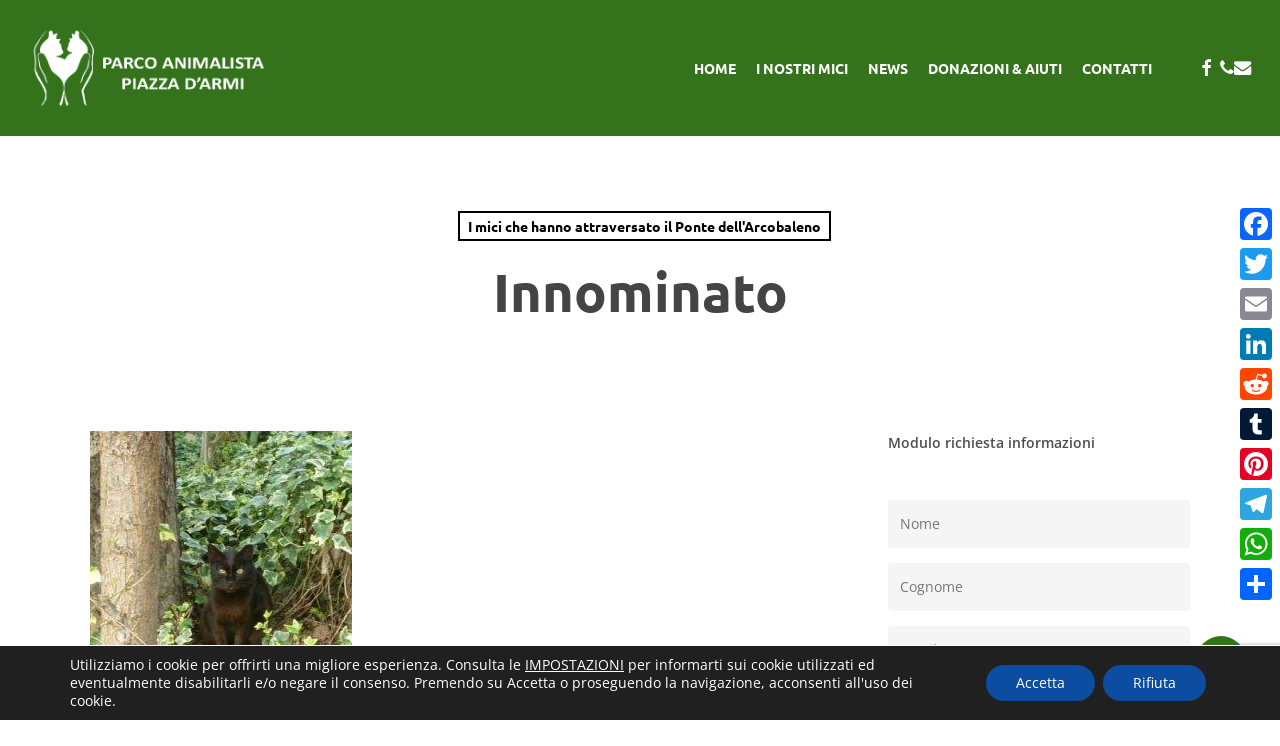

--- FILE ---
content_type: text/html; charset=utf-8
request_url: https://www.google.com/recaptcha/api2/anchor?ar=1&k=6LeZVgUqAAAAACaraR1xkeRgPg6j_T2d_4FFGTI-&co=aHR0cHM6Ly9wYXJjb2FuaW1hbGlzdGFwaWF6emFkYXJtaS5pdDo0NDM.&hl=en&v=PoyoqOPhxBO7pBk68S4YbpHZ&size=invisible&anchor-ms=20000&execute-ms=30000&cb=2t2rdcprqjt1
body_size: 48728
content:
<!DOCTYPE HTML><html dir="ltr" lang="en"><head><meta http-equiv="Content-Type" content="text/html; charset=UTF-8">
<meta http-equiv="X-UA-Compatible" content="IE=edge">
<title>reCAPTCHA</title>
<style type="text/css">
/* cyrillic-ext */
@font-face {
  font-family: 'Roboto';
  font-style: normal;
  font-weight: 400;
  font-stretch: 100%;
  src: url(//fonts.gstatic.com/s/roboto/v48/KFO7CnqEu92Fr1ME7kSn66aGLdTylUAMa3GUBHMdazTgWw.woff2) format('woff2');
  unicode-range: U+0460-052F, U+1C80-1C8A, U+20B4, U+2DE0-2DFF, U+A640-A69F, U+FE2E-FE2F;
}
/* cyrillic */
@font-face {
  font-family: 'Roboto';
  font-style: normal;
  font-weight: 400;
  font-stretch: 100%;
  src: url(//fonts.gstatic.com/s/roboto/v48/KFO7CnqEu92Fr1ME7kSn66aGLdTylUAMa3iUBHMdazTgWw.woff2) format('woff2');
  unicode-range: U+0301, U+0400-045F, U+0490-0491, U+04B0-04B1, U+2116;
}
/* greek-ext */
@font-face {
  font-family: 'Roboto';
  font-style: normal;
  font-weight: 400;
  font-stretch: 100%;
  src: url(//fonts.gstatic.com/s/roboto/v48/KFO7CnqEu92Fr1ME7kSn66aGLdTylUAMa3CUBHMdazTgWw.woff2) format('woff2');
  unicode-range: U+1F00-1FFF;
}
/* greek */
@font-face {
  font-family: 'Roboto';
  font-style: normal;
  font-weight: 400;
  font-stretch: 100%;
  src: url(//fonts.gstatic.com/s/roboto/v48/KFO7CnqEu92Fr1ME7kSn66aGLdTylUAMa3-UBHMdazTgWw.woff2) format('woff2');
  unicode-range: U+0370-0377, U+037A-037F, U+0384-038A, U+038C, U+038E-03A1, U+03A3-03FF;
}
/* math */
@font-face {
  font-family: 'Roboto';
  font-style: normal;
  font-weight: 400;
  font-stretch: 100%;
  src: url(//fonts.gstatic.com/s/roboto/v48/KFO7CnqEu92Fr1ME7kSn66aGLdTylUAMawCUBHMdazTgWw.woff2) format('woff2');
  unicode-range: U+0302-0303, U+0305, U+0307-0308, U+0310, U+0312, U+0315, U+031A, U+0326-0327, U+032C, U+032F-0330, U+0332-0333, U+0338, U+033A, U+0346, U+034D, U+0391-03A1, U+03A3-03A9, U+03B1-03C9, U+03D1, U+03D5-03D6, U+03F0-03F1, U+03F4-03F5, U+2016-2017, U+2034-2038, U+203C, U+2040, U+2043, U+2047, U+2050, U+2057, U+205F, U+2070-2071, U+2074-208E, U+2090-209C, U+20D0-20DC, U+20E1, U+20E5-20EF, U+2100-2112, U+2114-2115, U+2117-2121, U+2123-214F, U+2190, U+2192, U+2194-21AE, U+21B0-21E5, U+21F1-21F2, U+21F4-2211, U+2213-2214, U+2216-22FF, U+2308-230B, U+2310, U+2319, U+231C-2321, U+2336-237A, U+237C, U+2395, U+239B-23B7, U+23D0, U+23DC-23E1, U+2474-2475, U+25AF, U+25B3, U+25B7, U+25BD, U+25C1, U+25CA, U+25CC, U+25FB, U+266D-266F, U+27C0-27FF, U+2900-2AFF, U+2B0E-2B11, U+2B30-2B4C, U+2BFE, U+3030, U+FF5B, U+FF5D, U+1D400-1D7FF, U+1EE00-1EEFF;
}
/* symbols */
@font-face {
  font-family: 'Roboto';
  font-style: normal;
  font-weight: 400;
  font-stretch: 100%;
  src: url(//fonts.gstatic.com/s/roboto/v48/KFO7CnqEu92Fr1ME7kSn66aGLdTylUAMaxKUBHMdazTgWw.woff2) format('woff2');
  unicode-range: U+0001-000C, U+000E-001F, U+007F-009F, U+20DD-20E0, U+20E2-20E4, U+2150-218F, U+2190, U+2192, U+2194-2199, U+21AF, U+21E6-21F0, U+21F3, U+2218-2219, U+2299, U+22C4-22C6, U+2300-243F, U+2440-244A, U+2460-24FF, U+25A0-27BF, U+2800-28FF, U+2921-2922, U+2981, U+29BF, U+29EB, U+2B00-2BFF, U+4DC0-4DFF, U+FFF9-FFFB, U+10140-1018E, U+10190-1019C, U+101A0, U+101D0-101FD, U+102E0-102FB, U+10E60-10E7E, U+1D2C0-1D2D3, U+1D2E0-1D37F, U+1F000-1F0FF, U+1F100-1F1AD, U+1F1E6-1F1FF, U+1F30D-1F30F, U+1F315, U+1F31C, U+1F31E, U+1F320-1F32C, U+1F336, U+1F378, U+1F37D, U+1F382, U+1F393-1F39F, U+1F3A7-1F3A8, U+1F3AC-1F3AF, U+1F3C2, U+1F3C4-1F3C6, U+1F3CA-1F3CE, U+1F3D4-1F3E0, U+1F3ED, U+1F3F1-1F3F3, U+1F3F5-1F3F7, U+1F408, U+1F415, U+1F41F, U+1F426, U+1F43F, U+1F441-1F442, U+1F444, U+1F446-1F449, U+1F44C-1F44E, U+1F453, U+1F46A, U+1F47D, U+1F4A3, U+1F4B0, U+1F4B3, U+1F4B9, U+1F4BB, U+1F4BF, U+1F4C8-1F4CB, U+1F4D6, U+1F4DA, U+1F4DF, U+1F4E3-1F4E6, U+1F4EA-1F4ED, U+1F4F7, U+1F4F9-1F4FB, U+1F4FD-1F4FE, U+1F503, U+1F507-1F50B, U+1F50D, U+1F512-1F513, U+1F53E-1F54A, U+1F54F-1F5FA, U+1F610, U+1F650-1F67F, U+1F687, U+1F68D, U+1F691, U+1F694, U+1F698, U+1F6AD, U+1F6B2, U+1F6B9-1F6BA, U+1F6BC, U+1F6C6-1F6CF, U+1F6D3-1F6D7, U+1F6E0-1F6EA, U+1F6F0-1F6F3, U+1F6F7-1F6FC, U+1F700-1F7FF, U+1F800-1F80B, U+1F810-1F847, U+1F850-1F859, U+1F860-1F887, U+1F890-1F8AD, U+1F8B0-1F8BB, U+1F8C0-1F8C1, U+1F900-1F90B, U+1F93B, U+1F946, U+1F984, U+1F996, U+1F9E9, U+1FA00-1FA6F, U+1FA70-1FA7C, U+1FA80-1FA89, U+1FA8F-1FAC6, U+1FACE-1FADC, U+1FADF-1FAE9, U+1FAF0-1FAF8, U+1FB00-1FBFF;
}
/* vietnamese */
@font-face {
  font-family: 'Roboto';
  font-style: normal;
  font-weight: 400;
  font-stretch: 100%;
  src: url(//fonts.gstatic.com/s/roboto/v48/KFO7CnqEu92Fr1ME7kSn66aGLdTylUAMa3OUBHMdazTgWw.woff2) format('woff2');
  unicode-range: U+0102-0103, U+0110-0111, U+0128-0129, U+0168-0169, U+01A0-01A1, U+01AF-01B0, U+0300-0301, U+0303-0304, U+0308-0309, U+0323, U+0329, U+1EA0-1EF9, U+20AB;
}
/* latin-ext */
@font-face {
  font-family: 'Roboto';
  font-style: normal;
  font-weight: 400;
  font-stretch: 100%;
  src: url(//fonts.gstatic.com/s/roboto/v48/KFO7CnqEu92Fr1ME7kSn66aGLdTylUAMa3KUBHMdazTgWw.woff2) format('woff2');
  unicode-range: U+0100-02BA, U+02BD-02C5, U+02C7-02CC, U+02CE-02D7, U+02DD-02FF, U+0304, U+0308, U+0329, U+1D00-1DBF, U+1E00-1E9F, U+1EF2-1EFF, U+2020, U+20A0-20AB, U+20AD-20C0, U+2113, U+2C60-2C7F, U+A720-A7FF;
}
/* latin */
@font-face {
  font-family: 'Roboto';
  font-style: normal;
  font-weight: 400;
  font-stretch: 100%;
  src: url(//fonts.gstatic.com/s/roboto/v48/KFO7CnqEu92Fr1ME7kSn66aGLdTylUAMa3yUBHMdazQ.woff2) format('woff2');
  unicode-range: U+0000-00FF, U+0131, U+0152-0153, U+02BB-02BC, U+02C6, U+02DA, U+02DC, U+0304, U+0308, U+0329, U+2000-206F, U+20AC, U+2122, U+2191, U+2193, U+2212, U+2215, U+FEFF, U+FFFD;
}
/* cyrillic-ext */
@font-face {
  font-family: 'Roboto';
  font-style: normal;
  font-weight: 500;
  font-stretch: 100%;
  src: url(//fonts.gstatic.com/s/roboto/v48/KFO7CnqEu92Fr1ME7kSn66aGLdTylUAMa3GUBHMdazTgWw.woff2) format('woff2');
  unicode-range: U+0460-052F, U+1C80-1C8A, U+20B4, U+2DE0-2DFF, U+A640-A69F, U+FE2E-FE2F;
}
/* cyrillic */
@font-face {
  font-family: 'Roboto';
  font-style: normal;
  font-weight: 500;
  font-stretch: 100%;
  src: url(//fonts.gstatic.com/s/roboto/v48/KFO7CnqEu92Fr1ME7kSn66aGLdTylUAMa3iUBHMdazTgWw.woff2) format('woff2');
  unicode-range: U+0301, U+0400-045F, U+0490-0491, U+04B0-04B1, U+2116;
}
/* greek-ext */
@font-face {
  font-family: 'Roboto';
  font-style: normal;
  font-weight: 500;
  font-stretch: 100%;
  src: url(//fonts.gstatic.com/s/roboto/v48/KFO7CnqEu92Fr1ME7kSn66aGLdTylUAMa3CUBHMdazTgWw.woff2) format('woff2');
  unicode-range: U+1F00-1FFF;
}
/* greek */
@font-face {
  font-family: 'Roboto';
  font-style: normal;
  font-weight: 500;
  font-stretch: 100%;
  src: url(//fonts.gstatic.com/s/roboto/v48/KFO7CnqEu92Fr1ME7kSn66aGLdTylUAMa3-UBHMdazTgWw.woff2) format('woff2');
  unicode-range: U+0370-0377, U+037A-037F, U+0384-038A, U+038C, U+038E-03A1, U+03A3-03FF;
}
/* math */
@font-face {
  font-family: 'Roboto';
  font-style: normal;
  font-weight: 500;
  font-stretch: 100%;
  src: url(//fonts.gstatic.com/s/roboto/v48/KFO7CnqEu92Fr1ME7kSn66aGLdTylUAMawCUBHMdazTgWw.woff2) format('woff2');
  unicode-range: U+0302-0303, U+0305, U+0307-0308, U+0310, U+0312, U+0315, U+031A, U+0326-0327, U+032C, U+032F-0330, U+0332-0333, U+0338, U+033A, U+0346, U+034D, U+0391-03A1, U+03A3-03A9, U+03B1-03C9, U+03D1, U+03D5-03D6, U+03F0-03F1, U+03F4-03F5, U+2016-2017, U+2034-2038, U+203C, U+2040, U+2043, U+2047, U+2050, U+2057, U+205F, U+2070-2071, U+2074-208E, U+2090-209C, U+20D0-20DC, U+20E1, U+20E5-20EF, U+2100-2112, U+2114-2115, U+2117-2121, U+2123-214F, U+2190, U+2192, U+2194-21AE, U+21B0-21E5, U+21F1-21F2, U+21F4-2211, U+2213-2214, U+2216-22FF, U+2308-230B, U+2310, U+2319, U+231C-2321, U+2336-237A, U+237C, U+2395, U+239B-23B7, U+23D0, U+23DC-23E1, U+2474-2475, U+25AF, U+25B3, U+25B7, U+25BD, U+25C1, U+25CA, U+25CC, U+25FB, U+266D-266F, U+27C0-27FF, U+2900-2AFF, U+2B0E-2B11, U+2B30-2B4C, U+2BFE, U+3030, U+FF5B, U+FF5D, U+1D400-1D7FF, U+1EE00-1EEFF;
}
/* symbols */
@font-face {
  font-family: 'Roboto';
  font-style: normal;
  font-weight: 500;
  font-stretch: 100%;
  src: url(//fonts.gstatic.com/s/roboto/v48/KFO7CnqEu92Fr1ME7kSn66aGLdTylUAMaxKUBHMdazTgWw.woff2) format('woff2');
  unicode-range: U+0001-000C, U+000E-001F, U+007F-009F, U+20DD-20E0, U+20E2-20E4, U+2150-218F, U+2190, U+2192, U+2194-2199, U+21AF, U+21E6-21F0, U+21F3, U+2218-2219, U+2299, U+22C4-22C6, U+2300-243F, U+2440-244A, U+2460-24FF, U+25A0-27BF, U+2800-28FF, U+2921-2922, U+2981, U+29BF, U+29EB, U+2B00-2BFF, U+4DC0-4DFF, U+FFF9-FFFB, U+10140-1018E, U+10190-1019C, U+101A0, U+101D0-101FD, U+102E0-102FB, U+10E60-10E7E, U+1D2C0-1D2D3, U+1D2E0-1D37F, U+1F000-1F0FF, U+1F100-1F1AD, U+1F1E6-1F1FF, U+1F30D-1F30F, U+1F315, U+1F31C, U+1F31E, U+1F320-1F32C, U+1F336, U+1F378, U+1F37D, U+1F382, U+1F393-1F39F, U+1F3A7-1F3A8, U+1F3AC-1F3AF, U+1F3C2, U+1F3C4-1F3C6, U+1F3CA-1F3CE, U+1F3D4-1F3E0, U+1F3ED, U+1F3F1-1F3F3, U+1F3F5-1F3F7, U+1F408, U+1F415, U+1F41F, U+1F426, U+1F43F, U+1F441-1F442, U+1F444, U+1F446-1F449, U+1F44C-1F44E, U+1F453, U+1F46A, U+1F47D, U+1F4A3, U+1F4B0, U+1F4B3, U+1F4B9, U+1F4BB, U+1F4BF, U+1F4C8-1F4CB, U+1F4D6, U+1F4DA, U+1F4DF, U+1F4E3-1F4E6, U+1F4EA-1F4ED, U+1F4F7, U+1F4F9-1F4FB, U+1F4FD-1F4FE, U+1F503, U+1F507-1F50B, U+1F50D, U+1F512-1F513, U+1F53E-1F54A, U+1F54F-1F5FA, U+1F610, U+1F650-1F67F, U+1F687, U+1F68D, U+1F691, U+1F694, U+1F698, U+1F6AD, U+1F6B2, U+1F6B9-1F6BA, U+1F6BC, U+1F6C6-1F6CF, U+1F6D3-1F6D7, U+1F6E0-1F6EA, U+1F6F0-1F6F3, U+1F6F7-1F6FC, U+1F700-1F7FF, U+1F800-1F80B, U+1F810-1F847, U+1F850-1F859, U+1F860-1F887, U+1F890-1F8AD, U+1F8B0-1F8BB, U+1F8C0-1F8C1, U+1F900-1F90B, U+1F93B, U+1F946, U+1F984, U+1F996, U+1F9E9, U+1FA00-1FA6F, U+1FA70-1FA7C, U+1FA80-1FA89, U+1FA8F-1FAC6, U+1FACE-1FADC, U+1FADF-1FAE9, U+1FAF0-1FAF8, U+1FB00-1FBFF;
}
/* vietnamese */
@font-face {
  font-family: 'Roboto';
  font-style: normal;
  font-weight: 500;
  font-stretch: 100%;
  src: url(//fonts.gstatic.com/s/roboto/v48/KFO7CnqEu92Fr1ME7kSn66aGLdTylUAMa3OUBHMdazTgWw.woff2) format('woff2');
  unicode-range: U+0102-0103, U+0110-0111, U+0128-0129, U+0168-0169, U+01A0-01A1, U+01AF-01B0, U+0300-0301, U+0303-0304, U+0308-0309, U+0323, U+0329, U+1EA0-1EF9, U+20AB;
}
/* latin-ext */
@font-face {
  font-family: 'Roboto';
  font-style: normal;
  font-weight: 500;
  font-stretch: 100%;
  src: url(//fonts.gstatic.com/s/roboto/v48/KFO7CnqEu92Fr1ME7kSn66aGLdTylUAMa3KUBHMdazTgWw.woff2) format('woff2');
  unicode-range: U+0100-02BA, U+02BD-02C5, U+02C7-02CC, U+02CE-02D7, U+02DD-02FF, U+0304, U+0308, U+0329, U+1D00-1DBF, U+1E00-1E9F, U+1EF2-1EFF, U+2020, U+20A0-20AB, U+20AD-20C0, U+2113, U+2C60-2C7F, U+A720-A7FF;
}
/* latin */
@font-face {
  font-family: 'Roboto';
  font-style: normal;
  font-weight: 500;
  font-stretch: 100%;
  src: url(//fonts.gstatic.com/s/roboto/v48/KFO7CnqEu92Fr1ME7kSn66aGLdTylUAMa3yUBHMdazQ.woff2) format('woff2');
  unicode-range: U+0000-00FF, U+0131, U+0152-0153, U+02BB-02BC, U+02C6, U+02DA, U+02DC, U+0304, U+0308, U+0329, U+2000-206F, U+20AC, U+2122, U+2191, U+2193, U+2212, U+2215, U+FEFF, U+FFFD;
}
/* cyrillic-ext */
@font-face {
  font-family: 'Roboto';
  font-style: normal;
  font-weight: 900;
  font-stretch: 100%;
  src: url(//fonts.gstatic.com/s/roboto/v48/KFO7CnqEu92Fr1ME7kSn66aGLdTylUAMa3GUBHMdazTgWw.woff2) format('woff2');
  unicode-range: U+0460-052F, U+1C80-1C8A, U+20B4, U+2DE0-2DFF, U+A640-A69F, U+FE2E-FE2F;
}
/* cyrillic */
@font-face {
  font-family: 'Roboto';
  font-style: normal;
  font-weight: 900;
  font-stretch: 100%;
  src: url(//fonts.gstatic.com/s/roboto/v48/KFO7CnqEu92Fr1ME7kSn66aGLdTylUAMa3iUBHMdazTgWw.woff2) format('woff2');
  unicode-range: U+0301, U+0400-045F, U+0490-0491, U+04B0-04B1, U+2116;
}
/* greek-ext */
@font-face {
  font-family: 'Roboto';
  font-style: normal;
  font-weight: 900;
  font-stretch: 100%;
  src: url(//fonts.gstatic.com/s/roboto/v48/KFO7CnqEu92Fr1ME7kSn66aGLdTylUAMa3CUBHMdazTgWw.woff2) format('woff2');
  unicode-range: U+1F00-1FFF;
}
/* greek */
@font-face {
  font-family: 'Roboto';
  font-style: normal;
  font-weight: 900;
  font-stretch: 100%;
  src: url(//fonts.gstatic.com/s/roboto/v48/KFO7CnqEu92Fr1ME7kSn66aGLdTylUAMa3-UBHMdazTgWw.woff2) format('woff2');
  unicode-range: U+0370-0377, U+037A-037F, U+0384-038A, U+038C, U+038E-03A1, U+03A3-03FF;
}
/* math */
@font-face {
  font-family: 'Roboto';
  font-style: normal;
  font-weight: 900;
  font-stretch: 100%;
  src: url(//fonts.gstatic.com/s/roboto/v48/KFO7CnqEu92Fr1ME7kSn66aGLdTylUAMawCUBHMdazTgWw.woff2) format('woff2');
  unicode-range: U+0302-0303, U+0305, U+0307-0308, U+0310, U+0312, U+0315, U+031A, U+0326-0327, U+032C, U+032F-0330, U+0332-0333, U+0338, U+033A, U+0346, U+034D, U+0391-03A1, U+03A3-03A9, U+03B1-03C9, U+03D1, U+03D5-03D6, U+03F0-03F1, U+03F4-03F5, U+2016-2017, U+2034-2038, U+203C, U+2040, U+2043, U+2047, U+2050, U+2057, U+205F, U+2070-2071, U+2074-208E, U+2090-209C, U+20D0-20DC, U+20E1, U+20E5-20EF, U+2100-2112, U+2114-2115, U+2117-2121, U+2123-214F, U+2190, U+2192, U+2194-21AE, U+21B0-21E5, U+21F1-21F2, U+21F4-2211, U+2213-2214, U+2216-22FF, U+2308-230B, U+2310, U+2319, U+231C-2321, U+2336-237A, U+237C, U+2395, U+239B-23B7, U+23D0, U+23DC-23E1, U+2474-2475, U+25AF, U+25B3, U+25B7, U+25BD, U+25C1, U+25CA, U+25CC, U+25FB, U+266D-266F, U+27C0-27FF, U+2900-2AFF, U+2B0E-2B11, U+2B30-2B4C, U+2BFE, U+3030, U+FF5B, U+FF5D, U+1D400-1D7FF, U+1EE00-1EEFF;
}
/* symbols */
@font-face {
  font-family: 'Roboto';
  font-style: normal;
  font-weight: 900;
  font-stretch: 100%;
  src: url(//fonts.gstatic.com/s/roboto/v48/KFO7CnqEu92Fr1ME7kSn66aGLdTylUAMaxKUBHMdazTgWw.woff2) format('woff2');
  unicode-range: U+0001-000C, U+000E-001F, U+007F-009F, U+20DD-20E0, U+20E2-20E4, U+2150-218F, U+2190, U+2192, U+2194-2199, U+21AF, U+21E6-21F0, U+21F3, U+2218-2219, U+2299, U+22C4-22C6, U+2300-243F, U+2440-244A, U+2460-24FF, U+25A0-27BF, U+2800-28FF, U+2921-2922, U+2981, U+29BF, U+29EB, U+2B00-2BFF, U+4DC0-4DFF, U+FFF9-FFFB, U+10140-1018E, U+10190-1019C, U+101A0, U+101D0-101FD, U+102E0-102FB, U+10E60-10E7E, U+1D2C0-1D2D3, U+1D2E0-1D37F, U+1F000-1F0FF, U+1F100-1F1AD, U+1F1E6-1F1FF, U+1F30D-1F30F, U+1F315, U+1F31C, U+1F31E, U+1F320-1F32C, U+1F336, U+1F378, U+1F37D, U+1F382, U+1F393-1F39F, U+1F3A7-1F3A8, U+1F3AC-1F3AF, U+1F3C2, U+1F3C4-1F3C6, U+1F3CA-1F3CE, U+1F3D4-1F3E0, U+1F3ED, U+1F3F1-1F3F3, U+1F3F5-1F3F7, U+1F408, U+1F415, U+1F41F, U+1F426, U+1F43F, U+1F441-1F442, U+1F444, U+1F446-1F449, U+1F44C-1F44E, U+1F453, U+1F46A, U+1F47D, U+1F4A3, U+1F4B0, U+1F4B3, U+1F4B9, U+1F4BB, U+1F4BF, U+1F4C8-1F4CB, U+1F4D6, U+1F4DA, U+1F4DF, U+1F4E3-1F4E6, U+1F4EA-1F4ED, U+1F4F7, U+1F4F9-1F4FB, U+1F4FD-1F4FE, U+1F503, U+1F507-1F50B, U+1F50D, U+1F512-1F513, U+1F53E-1F54A, U+1F54F-1F5FA, U+1F610, U+1F650-1F67F, U+1F687, U+1F68D, U+1F691, U+1F694, U+1F698, U+1F6AD, U+1F6B2, U+1F6B9-1F6BA, U+1F6BC, U+1F6C6-1F6CF, U+1F6D3-1F6D7, U+1F6E0-1F6EA, U+1F6F0-1F6F3, U+1F6F7-1F6FC, U+1F700-1F7FF, U+1F800-1F80B, U+1F810-1F847, U+1F850-1F859, U+1F860-1F887, U+1F890-1F8AD, U+1F8B0-1F8BB, U+1F8C0-1F8C1, U+1F900-1F90B, U+1F93B, U+1F946, U+1F984, U+1F996, U+1F9E9, U+1FA00-1FA6F, U+1FA70-1FA7C, U+1FA80-1FA89, U+1FA8F-1FAC6, U+1FACE-1FADC, U+1FADF-1FAE9, U+1FAF0-1FAF8, U+1FB00-1FBFF;
}
/* vietnamese */
@font-face {
  font-family: 'Roboto';
  font-style: normal;
  font-weight: 900;
  font-stretch: 100%;
  src: url(//fonts.gstatic.com/s/roboto/v48/KFO7CnqEu92Fr1ME7kSn66aGLdTylUAMa3OUBHMdazTgWw.woff2) format('woff2');
  unicode-range: U+0102-0103, U+0110-0111, U+0128-0129, U+0168-0169, U+01A0-01A1, U+01AF-01B0, U+0300-0301, U+0303-0304, U+0308-0309, U+0323, U+0329, U+1EA0-1EF9, U+20AB;
}
/* latin-ext */
@font-face {
  font-family: 'Roboto';
  font-style: normal;
  font-weight: 900;
  font-stretch: 100%;
  src: url(//fonts.gstatic.com/s/roboto/v48/KFO7CnqEu92Fr1ME7kSn66aGLdTylUAMa3KUBHMdazTgWw.woff2) format('woff2');
  unicode-range: U+0100-02BA, U+02BD-02C5, U+02C7-02CC, U+02CE-02D7, U+02DD-02FF, U+0304, U+0308, U+0329, U+1D00-1DBF, U+1E00-1E9F, U+1EF2-1EFF, U+2020, U+20A0-20AB, U+20AD-20C0, U+2113, U+2C60-2C7F, U+A720-A7FF;
}
/* latin */
@font-face {
  font-family: 'Roboto';
  font-style: normal;
  font-weight: 900;
  font-stretch: 100%;
  src: url(//fonts.gstatic.com/s/roboto/v48/KFO7CnqEu92Fr1ME7kSn66aGLdTylUAMa3yUBHMdazQ.woff2) format('woff2');
  unicode-range: U+0000-00FF, U+0131, U+0152-0153, U+02BB-02BC, U+02C6, U+02DA, U+02DC, U+0304, U+0308, U+0329, U+2000-206F, U+20AC, U+2122, U+2191, U+2193, U+2212, U+2215, U+FEFF, U+FFFD;
}

</style>
<link rel="stylesheet" type="text/css" href="https://www.gstatic.com/recaptcha/releases/PoyoqOPhxBO7pBk68S4YbpHZ/styles__ltr.css">
<script nonce="Jva4yCSXA8WwBhO6bI3OnQ" type="text/javascript">window['__recaptcha_api'] = 'https://www.google.com/recaptcha/api2/';</script>
<script type="text/javascript" src="https://www.gstatic.com/recaptcha/releases/PoyoqOPhxBO7pBk68S4YbpHZ/recaptcha__en.js" nonce="Jva4yCSXA8WwBhO6bI3OnQ">
      
    </script></head>
<body><div id="rc-anchor-alert" class="rc-anchor-alert"></div>
<input type="hidden" id="recaptcha-token" value="[base64]">
<script type="text/javascript" nonce="Jva4yCSXA8WwBhO6bI3OnQ">
      recaptcha.anchor.Main.init("[\x22ainput\x22,[\x22bgdata\x22,\x22\x22,\[base64]/[base64]/[base64]/[base64]/[base64]/UltsKytdPUU6KEU8MjA0OD9SW2wrK109RT4+NnwxOTI6KChFJjY0NTEyKT09NTUyOTYmJk0rMTxjLmxlbmd0aCYmKGMuY2hhckNvZGVBdChNKzEpJjY0NTEyKT09NTYzMjA/[base64]/[base64]/[base64]/[base64]/[base64]/[base64]/[base64]\x22,\[base64]\\u003d\x22,\x22w4Y5wrfCtlHCksKlGMK+w53DrSRfwqFYwohhwrlCwrLDmFzDv3rCgU9Pw6zCmMOxwpnDmXTCkMOlw7XDq1HCjRLCmzfDksOLZEjDnhLDmcOEwo/ClcK1CsK1S8KqJMODEcO/w6DCmcOYwrDChF4tCBAdQlF2asKLNcOjw6rDo8OPwq5fwqPDuHwpNcKgSzJHB8OvTkZEw6gtwqECCMKMdMOICsKHesONI8K+w58BUm/DvcONw6E/b8Kkwo11w53Cm0XCpMObw4TCg8K1w57DtsOFw6YYwp5GZcO+wqF3aB3Dg8OROMKGwoEYwqbCpGjCnsK1w4bDgDLCscKGTj0iw4nDoDsTURlTex9scCxUw6/DgUV7O8OjX8K9KRQHa8Kqw4bDmUdAXHLCgwtEXXUWC2PDrEnDhhbChj/CkcKlC8OsZcKrHcKeB8OsQlgSLRVBaMKmGnAmw6jCn8OUWMKbwqt6w48nw5HDisORwpw4wqvDinjCksOJA8KnwpZbBBIFGwHCpjo7OQ7DlCLCu3kMwo8Tw5/CoTEQUsKGL8OZQcK2w6fDmEp0M2/CksOlwqYOw6Ypwq7CncKCwpV0f0gmFMKVZMKGwrNAw55OwowwVMKiwpRgw6tYwrQZw7vDrcOpNcO/UAJCw5zCp8K2CcO2LzPCucO8w6nDn8KmwqQmf8KzworCrhPDnMKpw5/DqsO2X8OewpLCosO4EsKmwrXDp8OzT8OuwqliIsKQworCgcOMQcOCBcOJFjPDp14qw45+w53CqcKYF8KCw5PDqVhOwoDCosK5wqN3eDvCpsOubcK4wo/[base64]/wqpsEWXCq8Ocw7/DvsO9wrwSXhLDhhw9IcOwSsOGw5UTwrrCpsObK8ORw7jDgWbDsS7ColbCtEPCtsOVIVHDuDlWFnvCnsODwo7Dk8KXworCtsOmwq7ChTFWYA9hwqzCrDtGc3okKlUPVMO8wr3CiBdUwozDrxZfwpVvfMKlKMKkwoDCk8OBdD/DusKzFVQxwqzDlMKNTDszw5xSS8OYwqvDrsOnw6Q9w7xAw4HCpMKJAcOwC0ogH8OSwqExwqzCv8KOXcOKwqTDhX7DhMKeYMKBd8Kdw59/w6vDuwBhw7XDs8KTw4nDtHTCgMOcQsKqK35MEx0zXxk/w65KUcKlGMOEw7bDu8Ofw7PDrQbDlcKwH2jDvnzDqcOqwqZGLWgEwqlyw7RTw5PDpcOEwpHDusKKS8OxO00sw4RfwpN9wqY/w4nDncOVLhrCnMKcYEXCiBbDrgLDqcOpworCiMO3Z8O9YsOww70bCcOBGsKYw6gDXU7DtzvDvMOyw6XDsm4qD8Kfw5g0ZlEobBAFw4rCs3jCikYYPF3Dr0bCr8KGw7PDt8Oww4TCv0pjwq/Dm1/DvMK6w7vCvyVxw7pwGsOgw77DmGwCwqfDhsK8woFLwpfDqFzDp1DDim3Di8Ojwp/CoCvDvMK8ScOmFw7DhsOcb8KPR0lmYMKkV8Onw5TDi8KPVMKMwrXDicKubsOQw4FZw4zDi8OWw4NDECTCoMO2w4V4ZMOiZFDDkcO8FRrCgCcte8OeBmTCszI0A8OcOcOjbsKLeWklQzAkw7rDn3IuwpIfAsOMw5PCtMO/[base64]/aArCtsKBwrsWwrljP2Msw6teFcODw6/[base64]/CvMKlECbCjcOHwrAUw6cHw6LCpgUBS8K+NxpHSGLCnsKbFzELwrbDt8KpCcOlw6LCqhkxDcKacMKtw4HCvkhIRHzCgRZfRMKNNcKIw494CT3Dl8OCOC1LXy5KbhdtKcOBCUjDjjfDmWMhwrTDh15Kw6lkwpXClFXDmAFtK03DhsOIakvDp1cvw6/DtT3DnsOdfsO5ETJ8wrTDumHCo2l8woPCuMOJAsOPD8KJwq7Dg8OvPGFaOF7Ch8O3ATnDk8K3DMKYf8KTUT3CinVXwqzDog3Cs1rDhDo8wrvDr8ODwpfDim5eQsOAw5B/[base64]/[base64]/Dr8KITsOkSsKrwqnDgyHCuVbCrUtmDCfDu8OvwpLDkzDCk8O2woJHw4jCpk0cwofDtQg4IsK0c2XDv0/DkiDDjQnClcKkw6wnQMKvOcOXHcKtNsOWwoXCi8KNw41Fw4lLw61oSD7Du23DncK5VcOdw5pWw7XDlE3CicOkOHY5FsOhGcKZfGTCjsORFTtcB8OBwpINME/DjwprwrlKKMKrBGR0w6TDiXbClcO9wqdoTMKKwqfDiCopw4d4DcO3FDnDg2vDoE9WbULCm8O2w4XDvgYFa28YB8KJwpkDw6hnw6HDtTZqBR7DkRTDqsKsH3DDocOtwrt2w5kowpcswqkGXMKGbjYAL8OiwpTDrmwcw7/Cs8OzwrdkLsKnfcOmw5pQwprChAnDm8KOw73ChsKawrsjw4bCrcKRNxdcw7PCpsKTw5w2XsKPUSsAwpksSnHDhsKIw6x2QcOoUihfw6fCj1hOXTxWKMOQw6PDr30Ew4UlYMK5GsKlw47CnlvCpj3Dh8K/VcOubG3CusKxwoPDvkgRw5Bcw5IEbMKKwpgkWDHCuElzdgURRsKJwoTDtixyfgdMwpDCqMOTccO+wr/Cvl3Dk3bDt8OTw5caGj5Bw7Z7McOkLsKBw7XDlm5pT8KUwqJhV8OKwpfDph/Dk3vCq0okQMOgwpE3wp1BwqRecEXCh8KwWGYcOMKSVkYCwrsIGFrCocKvwr01dMOOwpIXwpXDgcKOw6ocw5HCiwbCp8Obwr0Fw4zDtcKOwrR7wrs9cMOKPsKUEB0IwpjDr8OuwqfCsnbDp0MpwqjDsjofFsOKEx4qw7QEw5txChLCoEdsw7VkwpHCocK/wrLCpX9MF8KSw63Dv8KKF8OYbsOsw6pOw6XCucOabMKWUMOnRsOFaz7CrEpBw57Dp8K/[base64]/DnsKYAGDDjyXCv1jDig0mWwUFwpHDpiPCo8OBw5HCsMOow7JMD8KLwqlEIitTwpVXw5p2wpTDr0McwqbCrQ9LMcOCwpTCoMK3X1bClsOeEsOdJMKBLhRiTkPCrcKRfcKaw5lGw6HCu14Wwo5iwovClcKoZGFEQDcKwrHDmVTCuG/Ckm/[base64]/DvsOxGGFzLB3CqycbwrwMwph9PcKTw4vDpMKJwqFbw5suf3tGDW3DksOqPxvCnMK8V8KSDgfDhcKuwpXDt8KPKsKSwr1bTVU3wpHCusOqZ3/CmcOkw5TCtcO6wrUUEcKoO3QnOB8rMsOtKcKRacOpBWfCrxDDjsOaw49+VjnDscONw7/DuRh/CsOawrFcwrFQw40mw6HDjGUjawDDu2nDg8OGecO8wqdqwqzDhcOuwrTDs8OLD1tEZHbDhXYywojDuQ0uP8O3NcKpw6XCicOZw6nChMKvw6IrJsOkw6fDocOPVMKzwp9bKcK5w4PDscOVUMK+ODTCvD/DpsOuw6xAVk8IesKJwpjCkcOGwrFfw5xdw7wMwphgwosww6dkGcKyL10XwpPCqsO6wpnCmMKFajUzwrPCusKJw4hxXz3DkcKdwr4kRsKdXS9pB8KmCig1w4RQF8O4SHFKX8KOwogHFsKFRR/Cm0Mbw71RwrTDv8ObwovCrVvCr8KtFcKfwqHCucKcJTLCqcKGw5vCtSXCiCYVwo/Dg1xew7diPDrDicOHw4bDhHfClDbDgMKMwr8cw7kyw5FHwqEIwpnChAIOVMKWX8OBw77DoT19w7giw48tMMK6woTCqmjDhMKWJMOaIMKUwpPCiQrDqFdAw4/CuMOYw7hcwr5gwq3DscObcijDkmhYH1HChxDCjhLDqwVJJj/Cl8KULB5Ww5LChE/DhsOvBcO1PHVpW8OnQsKJw5nClHLCj8K4OMOqw6TDo8Khw51AOHrDs8Kzw5lzw73DmsOVM8Khc8KIwrnDisOpwo8US8Oua8KfUMOVwpEPw5V4SGQmXAvCq8KIFm/[base64]/DhmLCgAJBcT7Cij4Vw6Blw5tKw4TCiWTDusOtLg7DlsO+wolgPcKvwo7DnG7CpcK2wpURw5FCe8KZIcORHcOiOMKvNMKuLVHCvGbCq8ODw43Dnx7CqiJnw64zEEzDhcKjw5rDoMO4dnXDk0LDp8Kww5vCnmoyaMOvwotLw4bDjwfCssKzwrtEwqk6KDjDrzV/DQPDm8KiFcOqRMORwrXDii4XZcOOwrYzwqLCn30jcMOZw6k6woHDt8Okw7NAwqlFPxBpw48qFCLCncKlw4kxw6/DvDgEwokAQQNLQ0rCjh96wrbDncK+dcKgCMOAUSPCrMOjwrTDt8O/wq5TwqR4PzjDpzHDjAkhw5XDlGQFNmvDsn5OUhg4w77DksKpw49Kw5DCjsOMUMOeHMOiI8KIOVUMwoTDhSLCoxDDvQLCi0HCvsKdfsONWEEuA09HAMOWw4tNw6pbXsKrwoPDpmxnJTQVw7HCuzoVPh/CuzE3wo/Cvx8iK8KJcMO3wrnDhFRHwqttw4jCusKEw57CoyUxwoFNw6NDwqXDpBZ+w44dQwIlwrB2MMOYw73Cr3sOw6R4BMOVwpPDl8OPwq7DpkR8FSU5TSnDnMOgVz/CqUN4TMKhB8OIwqpvwoLDrsO5WRpuYcOdX8OkHcKyw5IewpzCp8OVLsOqcsO2w5c8AyJyw6R7wrFyW2QuPHLDtcKrU1/CicKwwrXCq0vDi8KpwonCqR85UUEvw7HDg8KyMUklwqJdHBN/DQDDmiQawqHClMKvEFwxakcvw5rDvj3Dgg/DkMK8wpfDsl1Rw4s+woFGK8K1wpfDvkM3w6IYIDdMw6UEF8OYHxfDmSQ4w4wfw7rDjldUOTV4wpMAEsO2OX9RDMKtRMK/FltRw7/[base64]/wqFNw5w5wqRrw7zDrg7Ckz1jw5zDv25JIDUcV1o8wpxtLlIoWXXCjsO1w4/DgSLDpGXDjTzCo2QtTVlIeMOGwrvDtiROSsOYw798wqTDu8O1w45swoYeI8OqT8KYHwnClsOFw6lMOMOXwoFGwoPDnXfDpsOXfB7CjX91UCTCi8OMWsKZw78iw4nDicOyw6/[base64]/DscK2Zn3CgsKXw6I8wrXCqRDDsw0xw5QSPcKUwrl9wr47LXbCocKuw6x2woTDmQ/Cv1lpMnTDrsOACQo/woYqw7NZbibCnRzDqsKIw5A5w7nDmBwnw4AAwrloJlfCgMKGwp4pw4M0wpJawpVlw4p5w7E4VAcnwq/CohrCpsKlwpfCvVEeHsO1wonCnsK7IV89PhrCsMKxXCTDvsOzMMOQwq/[base64]/Ci8KRUUg1w7bDtRF7wqzDqyQpflHCqyzCoMOEVhhLwq7DncKtw704wojCqGbCoGvDvCPCpVB0O0zCscO3w7lNd8KrLihuwrcsw4k4woDDtC9XQcObw5vDjcOtwqbDiMKQZcKCOcOLXMOJScKmRcK0w7XCjMKyf8KEWDBbwr/CjsOiK8KxV8Kmdh3DqUjCpsOmwrjCksO1FhoKw7XDmsOew7piw6vDl8K6wpLDrMKYOgzDq0jCrnTDiF/[base64]/DrCgELxNrw60Yw5FNwp0fw7XDuWvDjcONw6c0YMOJDUHClQMnw7nDi8O+WmoIacK4NsKecVjDusKUDyduw4gJGcKDbsKzDHZvK8OJw6/DlEVfwqg8woLCpinCvTPCpWQKaVbCoMONwpfChcK+RGXCssOcYQJuHVZ1w6vClcO1fsKNa2/Cq8OEBFRPdCAvw587ScKAwpDCs8OVwqZnf8O8Y2UswofDnC5zbcOowonCmAZ7R2tnwqjDjsOaMcK2w4fCpQEmRsK2Hg/[base64]/Dk8KBPxPCg8KMwrXDicOhwpA/AWlLwqrCjsKEw5pmDcKFw67DgcK2KcKqw67CncKjwqrDtmkxN8Kwwr5Qw6dMGsKHwonClcKqDyvChcOjQSTDhMKHGTHCo8KYwprCqnrDnDrCq8OTwotEwrzChcOocTrDszTCjCHCncOrwo7CjjLDklZVwr0cH8KjAsOww5/[base64]/Crj/ChzVPw5fDhmfDmVPCtG9Dw7kDwo7Dlkt2Lk/[base64]/[base64]/DoMKaw6fDiEgXwrMBw4UaMcOcwozDjMKFEsKLwq1mw6lWw58SW2skH0nCsg3DgkTDh8O9BsKiOXNXw7lDL8KwQlZDwr3DhsKeHjHCocKrJnJ1W8KcV8KGGU/[base64]/DngTClcOVw6AhwqlbP8O+WUhpw7fCpcO2SVBAKjjCpcOJS3/DkWJcQMOxHcKZWg4SwoHCi8Orwq/DvnMkVcO7w5PCqsKKw6cqw7x3w6U1wp3DkcOXHsOMYMOyw5k4w54zR8KbMG8Iw7TCviJaw5DDtTNNwo/CkQ3ChXVMwq3Ct8OZwqUKMgfCo8KVw71aDMOHBMKfw4AQPcODMVF/T3PDvcKIR8O1EsOMHxFyasOnMsK6Qm9XLWnDiMOsw51sbsOHXHE8DW5pw4jCtsOjEEPDhDTDkw3DmCXDuMKNw5gtMcOxwrnCkD7CgcOuEBHDvQlHSQJ+YMKcRsKEQALDiSF3w48iNnfDlsK9w7fDkMO7AxoXwoTDlGdLaw/CrcKgwpbCh8Opw4LDoMKlwqfDm8O1wrd7QUrCm8K4G3sOC8ODwp5EwrPChMOyw5rCvRXDgcO5wq/DoMKKwp8TOcKmbSnCjMKxdMKxHsOew5TDhUluwpNlw4cZVcKZCzHDgMKWw6zDoX/DjsO7wqvCtMOgZCstw7bCnMKbw6jDk2FQw71TasOWw6snOcKRwq51wqN/f1xec3LDuxJ8WHFiw605wrHDksOqwq3DuhNDwrdBwrxDAgl3wrzClsKqc8Opc8KIasKwLWY3wrBYw63Cg1HDsXfDq2MHJ8KdwpNsBsOcwrZWwp7DhFPDhD4Gw4rDucK8w5HCtMO4JMOjwqnDgsKQwphyXcK2VnNew47CkMOWwp/Ckm0VJB0vWMKRK3/DicKvTyDDtcKWw4HDvMK2w5rCgsKGT8Ogw4DCo8K5NMKkA8KFwrciUQrCi1gSYsKiw4fDoMKIdcO8R8OCw582IlPCgy3ChAB0IQ55KiVsJngKwqwCw6YJwqXCr8KALMKGw7XDk3VEJll1cMKsdS7Dg8Ksw7nDhsK/UV/[base64]/Cq3/Ci8OTwqTDhn9Ww6XDnUDCsQnCssOSZwTCtmZYw7fCpwUmw4rCoMKvw4fDqG3CqMOOw4JZwqnDnRLCjcKLKR8Jw5/DiBDDgcKufMKBScO7MQ7Cn1ZoZcKPdcO3Ni3ChcOYw5NOC2PDrGI1XMOdw43DpMKZOcOIKcOid8KSw6bCogvDmCPDucKIXMO7wpFAwrHDtDxCLmXDjxTCtFB+WHNHwp7DmHbDssOmCR/CvMK+JMK5UsKlc0vDj8KmwqbDkcKnCCDCrGDDtkc4w6jCj8Kpwo3CucKRwqJ8QyXCocKewrFqZ8OEw5LCklLDhsOdw4fCkHJjFMOewq0FUsK+w5HCvSdEEk3CoGoUw73Cg8Kkw6w4ByrCmA8lwqXCgytaLVDDoTpLUcOTwo9dI8OgNSRfw53Cm8KCw53DucK7w5zDv2/CisOEwqrCsxHDiMO7w67DncKzw5EESwnCncK/wqLDuMObOTkCK1bCicOdw7gSUcOQX8OxwqsUR8KBwoBSwoDCtMKkw4jDp8K6w4rCmnXDin7CmlrDnsKlVcOTQcKxK8O3wrLCgMOQDH/DtUtlw6B5wopAw4LCksKXwotcwpLCiHMeXnR+wr0bwojDlAjCul1fwqfCp0FUNkPDtE8GwoLCjxzDo8KxeV1qP8Orw4/CtsOgw48NK8OZw7HCnTTDogfCu1xkw6B1eAEUw4xnw7M1w5IKScK7dxXCkMKCUlbClmvCuQXDocKaRSUxw5vCgcOOURjChcKMRMOPw6IXdcORw4scbkRQVSc5wonCqMOLfcKRw6bDjsOnRsOHw6lqd8OYCxHCoG/Dq0vCu8KawojCoCQJwogDPcKbLMK4OMKpEMOLcw7DnsOxwqorN1TDgwN6w5XCrBx/w6tnRmNow5IQw5hKw57CrsKGfsKMTzAXw5gQOsKDw5HCs8OPak7CtE4Kw7wXwpzDucOBES/CksOIYwXCssKWwr7Ds8OQw6LCqMKrasOmEATDn8KvB8KSwqQYfAzCi8OTwpQjJcKBwqDDhBQrZ8OuXMKQwoDCtsKPDSfDsMKHDMK0w4fDqCbCpkXDmcO8GycywoXDpsKMRCstwpw0w7Q4TcOCwqxWb8OQwrPDtGjCpTQMQsKPw63CiXtpwr/CnS8hw6NRw7I+w44tMVDDvxTCnxTDocOCPMKqCsKyw5nDiMKWwr4uw5bDsMK4FMOPw4Few5pUXDQOfksRwrfCuMKvHS/[base64]/CkMOIYiDDvnPCh8KaRcKkRmPDp8K+wrrDusO2e1TDjXc8w6M5w6DCmHt2w48XAQLCiMOcWcOFw5nCkToxw7soAyHCoBDCljUzBMKnJSXDqBrDpxTDssKPecO9aFnDlsOJDB0Ia8KCWE/Ct8KffsOkccK9wp1HdF7Dr8KNBsOpT8Ocwq7Cs8KmwpzDs0vCv0UbeMOPOWfDtMKAwqMEwoLCjcKEwr7CniRZwpsuwo7ClRnDgx9ZRDBgDMKNw4DDucOlWsKtWsOzF8OIbCJOADtTA8K/wotzWh7Dh8KLworCgSYKw4fCrUlIBMK+aSvDisOaw63Cp8O/cSdkDMKDSXDDqi8pw5PDgsORM8OKwo/DtgHCuU/DhC3DjV3DqcOGw7jDk8KYw64VwpbDhxbDgcKXCiBLwqAlwo/DkcK3wobCh8OXw5Z/[base64]/CsMKwwqPDtsO2w6QPBFLCslTCtcKnP2JGUcOSQMKyw4rChMKaIHkbwoIvw4rCjsOgdcKUeMO6wqdkXFjDqCYwMMKYw4cNwr7DlMOTX8KQwp7DgBpAUVTDisKsw4LClwDChsOMQ8KfdMO7T2zCssOkwofDkMOVwqzDg8KkL1LDoDJ/wqgxT8K5AMOIYSnCoBoEVRwiwrLCtlUmVARHUMKVBsKkwowqwoFgTsKBJD/Dv3TDqMOZYWDDgVRFNcKFw5zCg0fDvsKHw4Z7WzvCpsOgwp/DrnIDw5TDlFDDtMOIw5PCsCbDtHLDvsKDw4pvL8OXBcK7w4Z4W23ComwsTMOQwqkjwoHDo3XDjE/Dg8KPwoLDiWTCosKlw7rDhcKkYVhPIcKtwpXCt8OqZTHDmHPDpMKySWfDqMK5fsOvw6TDtybDsMKpw7bDogojw507w5zDk8OuwpXCizZNIRHDvmDDicKQJMKyDgNgOio2L8KCwplMw6bCl2cewpRlwpZeb0xBw4tzR0HClz/Dkw5Mw6p3w4DDtsO4SMKhLlkcwqjCi8KXBUYnw7sVw5RwJArCtcKGw7MsbcOBwoTDphpWF8OvwpLDtxYPwr49VsKedCXDkS7Cp8OhwoVVw7XCi8O5wpXCmcK3L3bDlsKQw6tKGMKdwpDChUZ0w4A0Hxt/wpRCwq3DqsONRhc7w5ZOw77DrMKaO8K8wogiw4IiAsKdwpUjwp/CkT5fIUVdwp0+w6rDp8K5wq3Cq253wrNHwp3DjWPDm8Otwq0zTcOXIxDCmE02WiDDqMOQfcK2w598AXPCjxMHCcOew7DCvcOawq/Cq8KXwrvCj8OzN0/Co8KNdsKlw7bCiABxDMOfw4XCm8KIwqTCu07CgsOrCXVLZcOINsO+UCZnSMOiP1/CgsKADhcjw7pcT3FDw5zCpcKMwpnCscOyTTwcwowHwpNgw7jDgQNyw4IuwqrCusOMT8Kqw5TCrwLCmsKqJCAIf8KQwo/CiWNHfCLDn2bDhRlLwrHDsMKBeA7Dnjs3AMOWwp3DsVPDs8ONwp9ewqlidU8mfSNWw5TCn8OUw69ZNT/DuD3DvMK1w4zDvCPDrMO+PCHDiMOpIMKATsKHwofCpBPCt8Kmw4/CrlnDvMOSw5zDvsOvw7RRw6x3S8OzDgXCh8KawrjCrVHCusObw4vDtCYQEMOGw7PDnyvCtXDCrMKcI0/CozDCkcOXZlXCg1R0ccK/wo/CgSwxcRHCg8KKw7oacnc1w4DDsyHDj0hLPwZuwovDsFoYbkMeKRrDrANbw47DggrChAPDssK9wqDDrms8wqBsUcOzworDk8K2wpDCnmdaw7Maw7vCnMKaE0QdwpbDrMOew5vCgEbCrsOWOVBYwqlmaSEkw5rDnj8Gw7kcw7gyVMK3WWw/w7J6IMOaw7gnHMK1wrnDs8O7w5cMwprCsMOxFMKWw6TCpsOXJcORFMKYw71Sw4TDgXtjSHbDjiNQRjzDjcOCwonDuMOLw5vClsODw57DvFlkw57CmMKrw6fDumJvA8OlJWkMeGbDmgjDh1bCp8K8VsO7bTYRAMOHw7ZQVMOQAMOIwqk2PcKqwp/Dp8KFwp8heVEhflJ6wpTDlQcDE8KZXH7DpMOAA3TDmivCvsKqw6V5w7/DgMOAwq8kUcKBw7shwrbCmWbDrMO9wrcII8OrOxzDoMOlFAIPwoVYQ0nDhMK5wqvCjcOawrIcKMKQDiMNw40BwrFmw77DoWwIaMOzw4LDicOXw4PCnsOEwrXDgVxNwpzCicKCw4RGA8Omw5dBw7vCtGDCqMK/[base64]/NVYZHsKkwpXCtyrCmS05wo9Pw7HCpsKfw61/[base64]/CncOnwrVBwoN9wp0dwobCki3CpMO7eijDklQuGTzDq8Oyw7fDgsKyb0lhw7bDh8Ofwp9+w60zw45hOhnDomXDvsKUw7zDrsK4w7Mnw4jCuRjCoiAUwqbDh8KtVRxRw7BPwrXCtnA7K8OLCMK7CsOUVsKww6PDr0/DqMOvw7fDoFQIFcKjD8OXIEfDii1wY8K2dsKzwqjDgHhaBhHDicK+wrXDpsO1wqA9JwDCmivCqnc6FUZNwodQPsOTw6XDosK5wp7ChcKSw5rCssKjBMKew7BLcsKgJkseYm/[base64]/[base64]/CpCx6XTQZaF/CvzzDkBHDpzlAE8OhwoN2w7vDsFnCi8Kbwp3Dq8KpWmbCicKvwpkCwoTCocKjwr8LVsKJcMOdwqXDu8OewpBjwpE9G8K3w6fCrsOAB8KWwrVjTcKOwokqGjPDpzHCtMOQasO0NcOWwq7DhUMeesOPDMOrwplDwoNTw5FIwoBANsOoVFTCsGdww6oqFFpWKk/Dl8KHwqZANsKew7zDrsKPwpV9VWYHa8O/wrRew5hbOVgyQUbCgcKnGmzCtcO/w5odKhbDpcKdwpbCj0LDvAbDj8K7ZGjDjQMLPxLDrcO+wpzCqsKsZcO4IGt+w78Mw6/Ci8Okw4vDhCgBV1RIJS9lw61Jw50xw7cARsKWw5Vsw7wzw4PCgcOBOMOFGSlLHjXDvsOuwpQOVcK+w78MXMKXw6B9B8OWVcO9bcOaXcKewqjDgjDDh8KAVGFTUMOww4Jgwo/Cr1Z4a8KWwrkYFwDChCoLFTYwdxbDucK8w4bCiF3CisK1w5IEw5kkwqAzacO/w6E+w487w4fDkjp6HMKqw6k4w5ElwrrChlY3c1rCi8OpSw8sw5fDqsOwwp7Ck1fDicK1OlgvFWEIwqwAwrLDqgvCkVtuwpRkTm7CqcKqccKsW8KmwrzDkcK7wqvCsCfDlEI5w7jDjsKXwopVQcKXMQzCg8O/UlLDnSpJw7hywpExISPCu3Vaw4bCn8K6w6UTw4M+wp3Cg25DY8KawrQMwotAwqoUayjCjxvCqy9aw6nDmsKjw6XCpXlVwrRDDyjDqT7DisKTTMOSwpjDlzPCpcK3woAuwqUaw45sCEjChVsxI8OKwpoEQETDtsKiwpBZw7MiCsKuesK/Hhp8wq5qw7cQwr0Bw693w5wawrHDscKOG8OvXsOcwr94ZcK/f8KVw655wqnCu8O9w4HDizvDn8O+Pi5OLcKHwpnDicKCEsOswp3DjBkQw6xTw7Ziwr/[base64]/[base64]/[base64]/[base64]/Xh/CqBHCi2lWQMOzw70vw5HCuMKEwqBTw7t3w4BqCmoZAWAoHA/CrMO8SsKOXSMUJMOWwoRuZ8Odwok/[base64]/DixvCs8OkEcK3M8OLBxXDnR7Cu8OYw5DCsg9qVcOsw4zDjcOWCGnDqMODwpUEwqDDvsOYEcKIw4jCk8K2w7/CiMOew4PCucOnd8OVw73Dh25keGHCtsKiw4fDoMOWVgt/FsO4JGhjw6I2w4rDoMKLwrbCsWzDuEQjwoooHcKuNMK3bcKFwpVnwrXDhWNtwrh8wrrDo8Kqw6A9wpF1wrDDp8O8XRQKwpxVHsKOG8O/WsOTbgDDsyleZ8OvwpnCncK8wrQswpVYwrVkwpJmwrwbZHnDtChxdwrCmsKLw44rPsONwqQxw6jCiQvCii9aw5/Ch8OiwqY8w78YO8KOwqQADFR4Q8K7ZT/DsB7CoMORwpxkw55bwrXClWXDphUAY3MfD8O5wrnCp8Orwotva2ksw482CA/Do3Q7eH8xwpBZw5IgCsKbZMKlM2rCncKlb8KPLMOtbmrDoVxqLzoHwqB0woIeKR0GFF9Mw4vCtMKKBsOgwpjCk8OMcMO0w6nCjDYSIcO/wqEEwrFpSXDDmV/CsMKZwoHCq8KiwpvDlWh/w5zDlWBxw4AfUnZrd8KZbsKKOMOZwoLCqsKzw6PCnMKKBlhjw5hvMsOCwrLClnY/a8OnW8OcXcOiwozCj8Orw67Dq1AXFMKXC8KOH1QIw7vDvMOzEcO5O8OsSUMPw47Cvy0uFjkwwrXDhCvDp8KpwpLDmHHCoMOsIRPCiMKZP8KtwoLCt1B8YcKjd8OeYsOhF8Opw6fDjwrCmsOTZD9Kw6cxGcOWSGozAcOuHcO3w7fCusKww5/CscK/VcOaZEhEw5/CjMKMw688wpTDpEnCi8OlwoHCr1TClhPCtQgrw6fCqVB0w4DCjxTDsEBewoTCo0HDg8OPTn/Ch8O+wqhqKcKaGn85OsKbw65/w7nClsK9w6DCoSodK8Kkw5bDh8K3wr17wqcMBMK2cxfDhG3Dl8OUwpLChMK9woBIwrvDu1TChyfCi8O8w5FmQU13TF/ChF7CngHDq8KJwoPDkcOpIsOPYMKpwrEqG8Kzwqhow5JdwrBwwqdDJcOVwp3Cvz/CgsOaMm0GfMOFw5LDuS5wwp5uUMK9McOqZALDhXtPDFTCmWlRw7YxJsKVN8KFwr/Drl/Dh2XDmMKPSMKowozClWLDtUvChBLDvRQeJcKZwrrCogAtwoRswrvCrFhYM1Y1EQAAwpnDugnDgcO/eknCvMOMZCp6w7gJwqNvwptiwpzCsUspw43CmUDCjcOcDH3CghhDwrjCjD4BOXrCrGFwT8OJZnrDgH8vw5/[base64]/DtmLDscOtwoJZw6HClsOjR8OCMTUmw6gJN8KFP8KLcChvWsKawqvDtiTDiA8JwoZ1FMOYw4jDr8O/wr9hTsKtworCm3rClC8MAmwxw5lVNG3ChsKpw7diCBZ/I34Twq4Xw64SU8O3QXVxw6Egw6VhBh/DosOvwrdXw7bDuE9MWsOtS31BfMK7w43DqMK7fsKtJcO7HMKQw6s5TlR6wrMWKSvCtSHCo8KTw4sRwr0YwpwKIGzCqMKPMy4ywpDCisKiwoV1wpHDkMOGwopfLC98w7hCw5/[base64]/Dr3PDsXjCi0jDm3fClxvDr8KTwrMLecKZWknDrSrCkcORXsKXfFjDpVjCgnjDqDLCrsOXPT9Fwqtew73DgcK5w7DDp0nCpMOiwq/Co8O/YzXClQ7Du8OhDsKiacO0dMKDUsKuw5TDjsOxw5B5fGPDtQ/Cp8ODasKuwpzCocOeOWcgQ8OMw4lFbiUPw584JhXDm8OjP8K6w5pLLsK+wr8yw5PDmsOJwr3Ds8KDw6PCl8KgdR/[base64]/[base64]/[base64]/ClEXCpMONw50ILwjCkcK/wobCmS/CvMO8EsO3wr9LKsOGNTLCusKgwpfCr0TDu0h3wqxyE3UMSUwlwpw/wonCs2VlHsK3w6dhT8Khw7PCpsODwqHDlSBfwqISw4Elw51ORAPDtysaIcKPwp7DpD3DlV9JDU7Cv8OXTsOdw6PDoUrCrX1Ew49OwqnCnBLCqwvChcObTcOOwpwsfRvCtcOXTcKPb8KGRsO5VcO6CcKlw6zCq0R9wpR4VnAPwoh5wo0aNHskLMKjdsOxw43DmsKrDE/[base64]/[base64]/DpMOZwr7CqMOeZsKOw5LDpcOLwoTDunRiYDjCpcKhdcKSwolZeXw7w6hMCBbCusOhw6nDlMO0M1zCuB7DpWDCksK9w6RbbC/[base64]/DscKxesOYGMKtw4tmE2wew7fCmVnCvcOCQkvDlU7CnkgIw67DuRheJsKLwrLCrDnCoBBjw6AQwrLDlnrCuRjDu1fDrMKSAMOCw45Ue8O9N03Do8Ohw4vDqnA5P8OJw5vDlHzCiVZHN8KCdUzDq8K/SSrDtBrDl8KlDcOMwpBaBAvCuRzCmjMBw6zDuUfDsMOCw7UJDRZZRg5kCBorFMOsw5Utc1fClMKXw7/DkcKQw6fDjkbCv8KxwrTDicKDw6gqOS3DijMGw43DisOgAcO9w6bDjjPCgiM5w7kVwoRMUcO/wq/Ct8OgVzlJITzDjxhjwrnDscKEw4MnTFvCmBMpwoNcGMOSwpLCnzIVw6lBBsO8wp4Zw4chcTgSw5VXDURdI2vDl8OJwoEEwojCllJhW8K9ScKew6R7CDnDnj4Sw6p2E8KywrUPAXDDhcOYwpMOUHUpwpPCslZzI0oBw7pCUMK8T8OsAiFoHcK7ejrDoH/DvBsmO1N5f8OIwqHCoG9FwrsEFHFzwrhPY1jCqT3CmcOScwF2dMKKKcOCwoIgwo7Cm8KpK3JJwp/Cml4sw54hDMO2KyIualUXU8KswpjDk8O9wp3DicOvw4lrw4dUDhjCp8OAe1jDjABRwpU4aMKfwo/DjMKew5TDsMKvw5d3wo9cw7zDhsOEOcKHwq7DtFZHUW3Cg8Oww41yw41lwrkewqrCrzASRUZuDltVacO8DMOOY8KnwoXClMK4acODwopjwoVlw7gHNgvCvyMfUw3ClRLCvcKtw5zCs1tydsKhw4rChMKURsOJw6vChU56w7jCgm8Cwp1eMcK4OE/[base64]/CuWpkAmtqCMKsdcKkwo/[base64]/DqcOwYsKmw5RcwrjDmcOnwqdHw6J9RTExw5vCucO8KcOCw65owo3Du3nCpFHCmsK4w6/Dr8O0esKew7gawobCrcOiwqxTwpzDugrDgxfDskA9wobCpGjCnxZuesKtecK/w7xcw4zDvsOAasK8LnlrbsKlw4rCqsO4w4zDmcKVw57DgcOOa8KaDx3CtVLDrcORwqHCo8K/[base64]/Ds8OEwolMPWHDmWUvNUQGwoprw7LDtR10bcK8w5RYdMKwQDcuw6MOQcK7w4QOwpx4J0hrbMO0w6RqJ0jDtMKQV8Kkw79nWMO7wp0wLWHDiX/DjALDliLChWF9w6wpYsOuwpg4w7Eda1zDj8OSCcKVwr7DtGTDkhlaw4rDsCrDnHzCuMOhw7TCgGkbW3fCqsKSwptFw4gjEMKMbELCtMKmw7fDiztXXW/ChMOgwq1DCk3DssK7wqMEwqzDlMOxfmNbH8K8w4p3wqHDjMO4LsK7w4vCssKxw6h2XnNCw43CkCTCosKUwrfCrcKHG8OIwo3CnhRvwprCg1YdwpXCuSwzwrMtw5PDg3Iqwq5kw5vCqMOGIB/DhEHCmBzCmQIbwqDCikfDuUbDnUfCv8KAwpHCo1kTTMOGwpbDoRZLwqbDoxzCnSfDucKUXMKDbVPDlcOWw6fDjG7DthEPwp5GwrbDgcKeJMKmRsO2W8OAwrhew553wq04wrEsw6TDmFHDisK7wovCtcKQw6DDksKtw7FQCHbDvyI1wq0zHcODw6lTBsOQSgZ7wrQ/wo1ywq3Do3rDmQrDnH7Dh2UBRAd/KcK4XzzCmMKhwopjKcKRKMOKw4bDlkbDgsOeW8OTw5UOwoQSBgkew6NgwocUZsOWSsOtVEpaw5HDhsKNwp/Cn8OOD8OuwqfDpsOkQsKHAUzDuXbCphbCoDbDncOiwqLDq8OOw4rCihJ5PjYgecK9w7HCsTpXwoURWAjDu2TCp8OQwrTCqD7DtFzDpsK2w5vCgcKHw6vDjHg8f8OQFcKtWQzCiw7DrjvClcOjfDfCoF5PwrFsw5LCgMK6BHV4wqw9wq/CtjvDghHDlBHDv8O5ezPCsUkSCVglw4hPw4HCj8OHeBF+w6YlckgIT382QhbDjsKlwonDt3zDtWVRLw1lwq3DqmfDm1rCmMO9IXjDr8OtTQbCpcKGFCMZERpdKFM/H2bDsWpXwpsFwokHFsOuccKBwovCtTBhMsKKXG7CmcKcwqHCoMKvwpLCjsO/w73DjyDDgsO6MMKzwrAXwpnCu1TCi1nDn1xdwoV1UcOoMXvDg8Kswrt9XcKrOFnCvQs9w53DgMOodsKCwoxGFcOiwrt9f8O2w6EmE8KMBMOjbAh+wpTCpgrDv8OAasKHwoPCucK+wqRlw43CvyzCmcKzw6jCiHXCpcKKwodKwpvDuxRiwr9OEGLDlcKgwo/CmXAqKsOsbMKTDCEnOWzDj8OGwr/CicK/w693wofDisKJbGcFw7/Ch0bDncKowowKKcO8wqHCocKNCz7DicKLFi3CnRZ6w7rDnCAVw6NzwpQzwo4Hw4TDmcKWJMKzw65LfR4hRsORw65Xw4syUSNfMDzDjRbChmNvw53DrRdFM0EGw7xAw7bDs8OIDcK2w7nCvMKTI8O/[base64]/wqsgw7Mrw7/DlhlrwrvDp8KDw614RcO4wr3DqUV0wqRBWEjCnWYHw5RLFRl3dCrDon1OOkF4w7BIw6hRwqHCjcO/w7/DlWfDmjxIw67CqUQSVhnCgsORdxk4wql5Wz/CjcO3wpHDkljDlsKZw7N/w7rDrcOgCcKJw78zw4bDtsOMYcKQDMKHw53CtBzCjsKVZsKqw4sOw4McecORw4INwrwLw6vDkRPDrE3DsAJrRcKgQsKnEcKXw6s/XmgGesKXZTPDqnpuGMO+w6FhAD4owrPDtE3DlMKVWMKqwojDiG3DgcOow5DCjkQhw5/[base64]/DtsO8HcOXecKccsOuICPDrxx9OcKYN8OYwrjDqVpUIcO+wqFQNCnCk8O9wpLDuMOeF2dtwqnCqUrDiBMbw6Yyw41Lwp3DgRM4w6YuwrFpw7rCisKiwqlvLVJcGnsQFVnCgjvClcOewo84w4FtUsKbw4t5Vy14w4wFw47CgcKFwpFmE2DCucOtUMOJTMO/w7jChsOqQGfCsSAqI8KUYMOGwofCq3guDDUqBsKZWsKZAMOCwqdKwqvCnMKpEizDmsKvwq5Qwo43w5TCiVw4wrEcQysww5/CgGEwOHoBw5PCgFAfdBTCocOWbEXCmMOOwpVLw7dDesKmWQdYPcO7BW9Vw5dUwoJyw4jDgcOiwrktFz8Fwp8lG8KVwrrCgFI9CF5FwrdJEXDDq8KxwqN3w7cywovDoMOtw5sxwqgewoLDksOawqLDq2XDnMO4bhVSXQFJwrADwrFwWMKQwrjDkEUSHUjDlsKRw6Z/wpkGV8Kfw7lHbHbClyNWwpgjwonCl3HDpCFzw63DsmjCkRXCoMOCwq4OJBgOw5VoKsKsXcODw6nChm7ChxLCtRvCjMOvw6/Ds8K/VMOLVsOQw4pvw4IYNnRnX8OBNcOdwpoCW21iPggmZMKtBi1dTADDu8Kiwpk8wr4eDkfDmMOOJ8OqEsKdwrnDjsKvKQJQw4bCjVh+wrdJLMK8cMKlw5zChFvCvcK1UsKkwr8ZVQ3DmMKbw6Bbw4NHw7jChMOrEMK/bjEMWsKZw4rDp8OkwqAAKcOfw63CsMKBfHJ/OsKYwrATwpEzScOawoknwpQMAsOTw6Ulw5BEBcKaw7lsw6zDvDbDq3nCtcK1w6EJwofCjD3DlAxYd8KYw4k/wo3CtMK8w7rCqUPDicOSw5F/ekrChcOpw7fDnFvDj8Oiw7DCmQPDlsOqSsOWRDFpN3zCjEXCqcKxKMKyBMKFPVQveXtkw6pGw6vDt8KFMMOzLcKPw6Z4fChewqNnAi/DpQZfUnrCpmXCr8KmwofDhcKiw4MXAEvDlMKSw4nDgGZNwoEVAsK4w5XDvTXCsQVjF8Odw4AhEEciX8KrHMK1D23DvSPCvEU8wo3CmiNnw4/DqhAvwoHDtBQMeTMbNUTCqcK0ECFYUMKWWiVdwqlKDnE/Rl4iTl00wrTCh8KjwonCsVLCpQVww6UKw5XCvlfDpcOGw6EAWC0QB8Kdw4TDmHZsw5PCr8OYeVLDh8OZAMK2wqhMwqXCvGEmYy8pKWnDiF0+LsKNwpI6w6Auw59wwqbCssKYw45uTw4fF8KjwpEQX8KlIsOkMBjDqU1Yw5PCnF/DucK0VWTDjsOnwpjCsVE/[base64]/[base64]/CviTDuMOgQcOBwqnDrMKDMCtcGxHDiVkqI3wjb8OBw6prw6gTbTA8MMOcw5xnQcOZw4xvasK1woN6wqjCsnzDojoISMKkwpzCkMOjwpLCo8Obwr3Cs8Kew57DnMK/[base64]/DtsOcw7JNBcKMw7/[base64]/Ds8OGwoUbw67DvW/CnMKRPsKEdUvCjsKxJ8KbwrrChkDDsMOqb8OrVCXChWPDrMOyAXbDhyrDvcKZXsKCEFEjTmNHOlXCr8KRw48iwodsG1Vkw73CocKbw4bDq8KQw5rCjSF/FsOBICTDnQlaw4rCssOPVcOmwrbDpg/DlMKQwqt6QcKGwqnDtMK6fCcKc8KRw6DCp0o3bVlyw6/Dj8KUw6gvfDDCgcOvw5zDoMKqwoHDnC5Cw5c6w6jDuzjCrcOjRF97JSs9w6ZDesK6w5VzTW3DrMKJwqXCjlMgQMK/[base64]/w5PDshPDgcKocCbCpsOpwpwjWsOfDsOhJkrCgTsowqrDpxzCv8Kdw6vDi8K6HF59wqZ/w5sZEsKgLMOSwovDs2Vmw7HDhyxPwprDs0HCv1UBwogCecO3acK3w6YcAhTDsB5dLMKXKWTCncKPw6J1wpVew5gnwoPCiMK9wpXCnlfDuUFYHsOwemAIQ0nDoCR7wp/Cgi7Ci8O+BQcLw7gTHBB/w7HCgsOyIGDCn2E2UMOjCMKTF8KiSsOBwoxOw6/Dug\\u003d\\u003d\x22],null,[\x22conf\x22,null,\x226LeZVgUqAAAAACaraR1xkeRgPg6j_T2d_4FFGTI-\x22,0,null,null,null,1,[21,125,63,73,95,87,41,43,42,83,102,105,109,121],[1017145,768],0,null,null,null,null,0,null,0,null,700,1,null,0,\[base64]/76lBhnEnQkZnOKMAhnM8xEZ\x22,0,0,null,null,1,null,0,0,null,null,null,0],\x22https://parcoanimalistapiazzadarmi.it:443\x22,null,[3,1,1],null,null,null,1,3600,[\x22https://www.google.com/intl/en/policies/privacy/\x22,\x22https://www.google.com/intl/en/policies/terms/\x22],\x22EvUPohGUNXiejXD5Anp5N57pa0N91SQj+QiFveoaEfk\\u003d\x22,1,0,null,1,1769009864732,0,0,[165,217,162,102],null,[22,142,38,212,137],\x22RC-FtzCQ5plXV3Rcg\x22,null,null,null,null,null,\x220dAFcWeA5n8Nzz-eJXJClIq2pD7kDccDwP5AVm448w3_OWFsQ4wmZd_6AyrG-EWVrQi2NhKEy1lTa4XBNoXVpjlqOVLbJ7JLAm4w\x22,1769092664684]");
    </script></body></html>